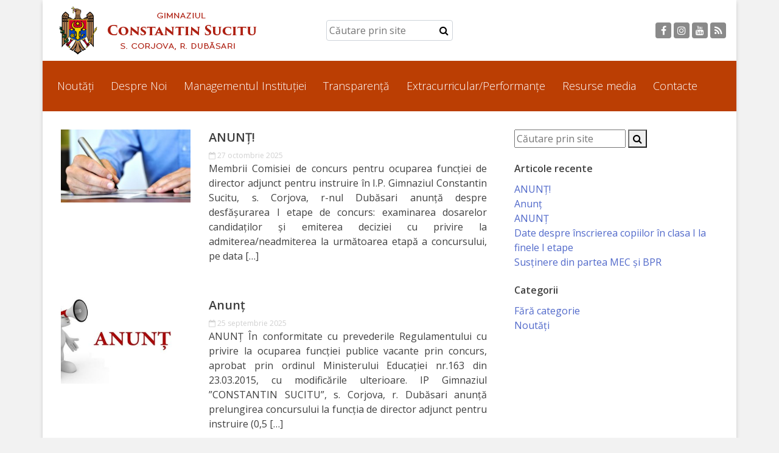

--- FILE ---
content_type: text/html; charset=UTF-8
request_url: https://gimnaziulconstantinsucitu.md/author/gimnaziulcorjova/
body_size: 50293
content:
<!doctype html>
<html lang="ro">
<head>
<meta charset="utf-8">
<meta name="viewport" content="width=device-width, initial-scale=1, shrink-to-fit=no">

<title>gimnaziulcorjova | Gimnaziul Constantin Sucitu</title>
<meta name='robots' content='max-image-preview:large' />
<link rel='dns-prefetch' href='//fonts.googleapis.com' />
<link rel='dns-prefetch' href='//cdnjs.cloudflare.com' />
<link rel="alternate" type="application/rss+xml" title="Gimnaziul Constantin Sucitu &raquo; Flux articole de gimnaziulcorjova" href="https://gimnaziulconstantinsucitu.md/author/gimnaziulcorjova/feed/" />
<script type="text/javascript">
window._wpemojiSettings = {"baseUrl":"https:\/\/s.w.org\/images\/core\/emoji\/14.0.0\/72x72\/","ext":".png","svgUrl":"https:\/\/s.w.org\/images\/core\/emoji\/14.0.0\/svg\/","svgExt":".svg","source":{"concatemoji":"https:\/\/gimnaziulconstantinsucitu.md\/wp-includes\/js\/wp-emoji-release.min.js?ver=6.2.8"}};
/*! This file is auto-generated */
!function(e,a,t){var n,r,o,i=a.createElement("canvas"),p=i.getContext&&i.getContext("2d");function s(e,t){p.clearRect(0,0,i.width,i.height),p.fillText(e,0,0);e=i.toDataURL();return p.clearRect(0,0,i.width,i.height),p.fillText(t,0,0),e===i.toDataURL()}function c(e){var t=a.createElement("script");t.src=e,t.defer=t.type="text/javascript",a.getElementsByTagName("head")[0].appendChild(t)}for(o=Array("flag","emoji"),t.supports={everything:!0,everythingExceptFlag:!0},r=0;r<o.length;r++)t.supports[o[r]]=function(e){if(p&&p.fillText)switch(p.textBaseline="top",p.font="600 32px Arial",e){case"flag":return s("\ud83c\udff3\ufe0f\u200d\u26a7\ufe0f","\ud83c\udff3\ufe0f\u200b\u26a7\ufe0f")?!1:!s("\ud83c\uddfa\ud83c\uddf3","\ud83c\uddfa\u200b\ud83c\uddf3")&&!s("\ud83c\udff4\udb40\udc67\udb40\udc62\udb40\udc65\udb40\udc6e\udb40\udc67\udb40\udc7f","\ud83c\udff4\u200b\udb40\udc67\u200b\udb40\udc62\u200b\udb40\udc65\u200b\udb40\udc6e\u200b\udb40\udc67\u200b\udb40\udc7f");case"emoji":return!s("\ud83e\udef1\ud83c\udffb\u200d\ud83e\udef2\ud83c\udfff","\ud83e\udef1\ud83c\udffb\u200b\ud83e\udef2\ud83c\udfff")}return!1}(o[r]),t.supports.everything=t.supports.everything&&t.supports[o[r]],"flag"!==o[r]&&(t.supports.everythingExceptFlag=t.supports.everythingExceptFlag&&t.supports[o[r]]);t.supports.everythingExceptFlag=t.supports.everythingExceptFlag&&!t.supports.flag,t.DOMReady=!1,t.readyCallback=function(){t.DOMReady=!0},t.supports.everything||(n=function(){t.readyCallback()},a.addEventListener?(a.addEventListener("DOMContentLoaded",n,!1),e.addEventListener("load",n,!1)):(e.attachEvent("onload",n),a.attachEvent("onreadystatechange",function(){"complete"===a.readyState&&t.readyCallback()})),(e=t.source||{}).concatemoji?c(e.concatemoji):e.wpemoji&&e.twemoji&&(c(e.twemoji),c(e.wpemoji)))}(window,document,window._wpemojiSettings);
</script>
<style type="text/css">
img.wp-smiley,
img.emoji {
	display: inline !important;
	border: none !important;
	box-shadow: none !important;
	height: 1em !important;
	width: 1em !important;
	margin: 0 0.07em !important;
	vertical-align: -0.1em !important;
	background: none !important;
	padding: 0 !important;
}
</style>
	<link rel='stylesheet' id='open-sans-css' href='https://fonts.googleapis.com/css?family=Open+Sans%3A300italic%2C400italic%2C600italic%2C300%2C400%2C600&#038;subset=latin%2Clatin-ext&#038;display=fallback&#038;ver=6.2.8' type='text/css' media='all' />
<link rel='stylesheet' id='bootstrapRebootCSS-css' href='https://gimnaziulconstantinsucitu.md/wp-content/themes/rural6-theme/css/bootstrap-reboot.min.css?ver=6.2.8' type='text/css' media='all' />
<link rel='stylesheet' id='bootstrapCSS-css' href='https://gimnaziulconstantinsucitu.md/wp-content/themes/rural6-theme/css/bootstrap.min.css?ver=6.2.8' type='text/css' media='all' />
<link rel='stylesheet' id='font-awersome-css' href='https://cdnjs.cloudflare.com/ajax/libs/font-awesome/4.7.0/css/font-awesome.min.css?ver=6.2.8' type='text/css' media='all' />
<link rel='stylesheet' id='styleCSS-css' href='https://gimnaziulconstantinsucitu.md/wp-content/themes/rural6-theme/style.css?ver=6.2.8' type='text/css' media='all' />
<link rel='stylesheet' id='smartPhotoCSS-css' href='https://gimnaziulconstantinsucitu.md/wp-content/themes/rural6-theme/css/smartphoto.min.css?ver=6.2.8' type='text/css' media='all' />
<link rel='stylesheet' id='owlcarouselCSS-css' href='https://gimnaziulconstantinsucitu.md/wp-content/themes/rural6-theme/css/owl.carousel.css?ver=6.2.8' type='text/css' media='all' />
<link rel='stylesheet' id='wp-block-library-css' href='https://gimnaziulconstantinsucitu.md/wp-includes/css/dist/block-library/style.min.css?ver=6.2.8' type='text/css' media='all' />
<link rel='stylesheet' id='classic-theme-styles-css' href='https://gimnaziulconstantinsucitu.md/wp-includes/css/classic-themes.min.css?ver=6.2.8' type='text/css' media='all' />
<style id='global-styles-inline-css' type='text/css'>
body{--wp--preset--color--black: #000000;--wp--preset--color--cyan-bluish-gray: #abb8c3;--wp--preset--color--white: #ffffff;--wp--preset--color--pale-pink: #f78da7;--wp--preset--color--vivid-red: #cf2e2e;--wp--preset--color--luminous-vivid-orange: #ff6900;--wp--preset--color--luminous-vivid-amber: #fcb900;--wp--preset--color--light-green-cyan: #7bdcb5;--wp--preset--color--vivid-green-cyan: #00d084;--wp--preset--color--pale-cyan-blue: #8ed1fc;--wp--preset--color--vivid-cyan-blue: #0693e3;--wp--preset--color--vivid-purple: #9b51e0;--wp--preset--gradient--vivid-cyan-blue-to-vivid-purple: linear-gradient(135deg,rgba(6,147,227,1) 0%,rgb(155,81,224) 100%);--wp--preset--gradient--light-green-cyan-to-vivid-green-cyan: linear-gradient(135deg,rgb(122,220,180) 0%,rgb(0,208,130) 100%);--wp--preset--gradient--luminous-vivid-amber-to-luminous-vivid-orange: linear-gradient(135deg,rgba(252,185,0,1) 0%,rgba(255,105,0,1) 100%);--wp--preset--gradient--luminous-vivid-orange-to-vivid-red: linear-gradient(135deg,rgba(255,105,0,1) 0%,rgb(207,46,46) 100%);--wp--preset--gradient--very-light-gray-to-cyan-bluish-gray: linear-gradient(135deg,rgb(238,238,238) 0%,rgb(169,184,195) 100%);--wp--preset--gradient--cool-to-warm-spectrum: linear-gradient(135deg,rgb(74,234,220) 0%,rgb(151,120,209) 20%,rgb(207,42,186) 40%,rgb(238,44,130) 60%,rgb(251,105,98) 80%,rgb(254,248,76) 100%);--wp--preset--gradient--blush-light-purple: linear-gradient(135deg,rgb(255,206,236) 0%,rgb(152,150,240) 100%);--wp--preset--gradient--blush-bordeaux: linear-gradient(135deg,rgb(254,205,165) 0%,rgb(254,45,45) 50%,rgb(107,0,62) 100%);--wp--preset--gradient--luminous-dusk: linear-gradient(135deg,rgb(255,203,112) 0%,rgb(199,81,192) 50%,rgb(65,88,208) 100%);--wp--preset--gradient--pale-ocean: linear-gradient(135deg,rgb(255,245,203) 0%,rgb(182,227,212) 50%,rgb(51,167,181) 100%);--wp--preset--gradient--electric-grass: linear-gradient(135deg,rgb(202,248,128) 0%,rgb(113,206,126) 100%);--wp--preset--gradient--midnight: linear-gradient(135deg,rgb(2,3,129) 0%,rgb(40,116,252) 100%);--wp--preset--duotone--dark-grayscale: url('#wp-duotone-dark-grayscale');--wp--preset--duotone--grayscale: url('#wp-duotone-grayscale');--wp--preset--duotone--purple-yellow: url('#wp-duotone-purple-yellow');--wp--preset--duotone--blue-red: url('#wp-duotone-blue-red');--wp--preset--duotone--midnight: url('#wp-duotone-midnight');--wp--preset--duotone--magenta-yellow: url('#wp-duotone-magenta-yellow');--wp--preset--duotone--purple-green: url('#wp-duotone-purple-green');--wp--preset--duotone--blue-orange: url('#wp-duotone-blue-orange');--wp--preset--font-size--small: 13px;--wp--preset--font-size--medium: 20px;--wp--preset--font-size--large: 36px;--wp--preset--font-size--x-large: 42px;--wp--preset--spacing--20: 0.44rem;--wp--preset--spacing--30: 0.67rem;--wp--preset--spacing--40: 1rem;--wp--preset--spacing--50: 1.5rem;--wp--preset--spacing--60: 2.25rem;--wp--preset--spacing--70: 3.38rem;--wp--preset--spacing--80: 5.06rem;--wp--preset--shadow--natural: 6px 6px 9px rgba(0, 0, 0, 0.2);--wp--preset--shadow--deep: 12px 12px 50px rgba(0, 0, 0, 0.4);--wp--preset--shadow--sharp: 6px 6px 0px rgba(0, 0, 0, 0.2);--wp--preset--shadow--outlined: 6px 6px 0px -3px rgba(255, 255, 255, 1), 6px 6px rgba(0, 0, 0, 1);--wp--preset--shadow--crisp: 6px 6px 0px rgba(0, 0, 0, 1);}:where(.is-layout-flex){gap: 0.5em;}body .is-layout-flow > .alignleft{float: left;margin-inline-start: 0;margin-inline-end: 2em;}body .is-layout-flow > .alignright{float: right;margin-inline-start: 2em;margin-inline-end: 0;}body .is-layout-flow > .aligncenter{margin-left: auto !important;margin-right: auto !important;}body .is-layout-constrained > .alignleft{float: left;margin-inline-start: 0;margin-inline-end: 2em;}body .is-layout-constrained > .alignright{float: right;margin-inline-start: 2em;margin-inline-end: 0;}body .is-layout-constrained > .aligncenter{margin-left: auto !important;margin-right: auto !important;}body .is-layout-constrained > :where(:not(.alignleft):not(.alignright):not(.alignfull)){max-width: var(--wp--style--global--content-size);margin-left: auto !important;margin-right: auto !important;}body .is-layout-constrained > .alignwide{max-width: var(--wp--style--global--wide-size);}body .is-layout-flex{display: flex;}body .is-layout-flex{flex-wrap: wrap;align-items: center;}body .is-layout-flex > *{margin: 0;}:where(.wp-block-columns.is-layout-flex){gap: 2em;}.has-black-color{color: var(--wp--preset--color--black) !important;}.has-cyan-bluish-gray-color{color: var(--wp--preset--color--cyan-bluish-gray) !important;}.has-white-color{color: var(--wp--preset--color--white) !important;}.has-pale-pink-color{color: var(--wp--preset--color--pale-pink) !important;}.has-vivid-red-color{color: var(--wp--preset--color--vivid-red) !important;}.has-luminous-vivid-orange-color{color: var(--wp--preset--color--luminous-vivid-orange) !important;}.has-luminous-vivid-amber-color{color: var(--wp--preset--color--luminous-vivid-amber) !important;}.has-light-green-cyan-color{color: var(--wp--preset--color--light-green-cyan) !important;}.has-vivid-green-cyan-color{color: var(--wp--preset--color--vivid-green-cyan) !important;}.has-pale-cyan-blue-color{color: var(--wp--preset--color--pale-cyan-blue) !important;}.has-vivid-cyan-blue-color{color: var(--wp--preset--color--vivid-cyan-blue) !important;}.has-vivid-purple-color{color: var(--wp--preset--color--vivid-purple) !important;}.has-black-background-color{background-color: var(--wp--preset--color--black) !important;}.has-cyan-bluish-gray-background-color{background-color: var(--wp--preset--color--cyan-bluish-gray) !important;}.has-white-background-color{background-color: var(--wp--preset--color--white) !important;}.has-pale-pink-background-color{background-color: var(--wp--preset--color--pale-pink) !important;}.has-vivid-red-background-color{background-color: var(--wp--preset--color--vivid-red) !important;}.has-luminous-vivid-orange-background-color{background-color: var(--wp--preset--color--luminous-vivid-orange) !important;}.has-luminous-vivid-amber-background-color{background-color: var(--wp--preset--color--luminous-vivid-amber) !important;}.has-light-green-cyan-background-color{background-color: var(--wp--preset--color--light-green-cyan) !important;}.has-vivid-green-cyan-background-color{background-color: var(--wp--preset--color--vivid-green-cyan) !important;}.has-pale-cyan-blue-background-color{background-color: var(--wp--preset--color--pale-cyan-blue) !important;}.has-vivid-cyan-blue-background-color{background-color: var(--wp--preset--color--vivid-cyan-blue) !important;}.has-vivid-purple-background-color{background-color: var(--wp--preset--color--vivid-purple) !important;}.has-black-border-color{border-color: var(--wp--preset--color--black) !important;}.has-cyan-bluish-gray-border-color{border-color: var(--wp--preset--color--cyan-bluish-gray) !important;}.has-white-border-color{border-color: var(--wp--preset--color--white) !important;}.has-pale-pink-border-color{border-color: var(--wp--preset--color--pale-pink) !important;}.has-vivid-red-border-color{border-color: var(--wp--preset--color--vivid-red) !important;}.has-luminous-vivid-orange-border-color{border-color: var(--wp--preset--color--luminous-vivid-orange) !important;}.has-luminous-vivid-amber-border-color{border-color: var(--wp--preset--color--luminous-vivid-amber) !important;}.has-light-green-cyan-border-color{border-color: var(--wp--preset--color--light-green-cyan) !important;}.has-vivid-green-cyan-border-color{border-color: var(--wp--preset--color--vivid-green-cyan) !important;}.has-pale-cyan-blue-border-color{border-color: var(--wp--preset--color--pale-cyan-blue) !important;}.has-vivid-cyan-blue-border-color{border-color: var(--wp--preset--color--vivid-cyan-blue) !important;}.has-vivid-purple-border-color{border-color: var(--wp--preset--color--vivid-purple) !important;}.has-vivid-cyan-blue-to-vivid-purple-gradient-background{background: var(--wp--preset--gradient--vivid-cyan-blue-to-vivid-purple) !important;}.has-light-green-cyan-to-vivid-green-cyan-gradient-background{background: var(--wp--preset--gradient--light-green-cyan-to-vivid-green-cyan) !important;}.has-luminous-vivid-amber-to-luminous-vivid-orange-gradient-background{background: var(--wp--preset--gradient--luminous-vivid-amber-to-luminous-vivid-orange) !important;}.has-luminous-vivid-orange-to-vivid-red-gradient-background{background: var(--wp--preset--gradient--luminous-vivid-orange-to-vivid-red) !important;}.has-very-light-gray-to-cyan-bluish-gray-gradient-background{background: var(--wp--preset--gradient--very-light-gray-to-cyan-bluish-gray) !important;}.has-cool-to-warm-spectrum-gradient-background{background: var(--wp--preset--gradient--cool-to-warm-spectrum) !important;}.has-blush-light-purple-gradient-background{background: var(--wp--preset--gradient--blush-light-purple) !important;}.has-blush-bordeaux-gradient-background{background: var(--wp--preset--gradient--blush-bordeaux) !important;}.has-luminous-dusk-gradient-background{background: var(--wp--preset--gradient--luminous-dusk) !important;}.has-pale-ocean-gradient-background{background: var(--wp--preset--gradient--pale-ocean) !important;}.has-electric-grass-gradient-background{background: var(--wp--preset--gradient--electric-grass) !important;}.has-midnight-gradient-background{background: var(--wp--preset--gradient--midnight) !important;}.has-small-font-size{font-size: var(--wp--preset--font-size--small) !important;}.has-medium-font-size{font-size: var(--wp--preset--font-size--medium) !important;}.has-large-font-size{font-size: var(--wp--preset--font-size--large) !important;}.has-x-large-font-size{font-size: var(--wp--preset--font-size--x-large) !important;}
.wp-block-navigation a:where(:not(.wp-element-button)){color: inherit;}
:where(.wp-block-columns.is-layout-flex){gap: 2em;}
.wp-block-pullquote{font-size: 1.5em;line-height: 1.6;}
</style>
<script type='text/javascript' src='https://gimnaziulconstantinsucitu.md/wp-includes/js/jquery/jquery.min.js?ver=3.6.4' id='jquery-core-js'></script>
<script type='text/javascript' src='https://gimnaziulconstantinsucitu.md/wp-includes/js/jquery/jquery-migrate.min.js?ver=3.4.0' id='jquery-migrate-js'></script>
<script type='text/javascript' src='https://gimnaziulconstantinsucitu.md/wp-content/themes/rural6-theme/js/bootstrap.bundle.min.js?ver=2.1' id='bootstrap-js'></script>
<script type='text/javascript' src='https://gimnaziulconstantinsucitu.md/wp-content/themes/rural6-theme/js/bootstrap.elements.settings.js?ver=2.1' id='bootstrap-elements-js'></script>
<script type='text/javascript' src='https://gimnaziulconstantinsucitu.md/wp-content/themes/rural6-theme/js/owl.carousel.min.js?ver=2.1' id='owlcarousel-js'></script>
<script type='text/javascript' src='https://gimnaziulconstantinsucitu.md/wp-content/themes/rural6-theme/js/owl.carousel.settings.js?ver=2.1' id='owlcarouselsettings-js'></script>
<script type='text/javascript' src='https://gimnaziulconstantinsucitu.md/wp-content/themes/rural6-theme/js/owl.carousel2.thumbs.js?ver=2.1' id='owl-carousel-thumbs-js'></script>
<script type='text/javascript' src='https://gimnaziulconstantinsucitu.md/wp-content/themes/rural6-theme/js/jquery-smartphoto.min.js?ver=2.1' id='smartPhoto-js'></script>
<script type='text/javascript' src='https://gimnaziulconstantinsucitu.md/wp-content/themes/rural6-theme/js/smartphoto.settings.js?ver=2.1' id='smartPhotosettings-js'></script>
<link rel="https://api.w.org/" href="https://gimnaziulconstantinsucitu.md/wp-json/" /><link rel="alternate" type="application/json" href="https://gimnaziulconstantinsucitu.md/wp-json/wp/v2/users/3" /><link rel="EditURI" type="application/rsd+xml" title="RSD" href="https://gimnaziulconstantinsucitu.md/xmlrpc.php?rsd" />
<link rel="wlwmanifest" type="application/wlwmanifest+xml" href="https://gimnaziulconstantinsucitu.md/wp-includes/wlwmanifest.xml" />

<meta property="og:type" content="website" /><meta property="og:title" content="Gimnaziul Constantin Sucitu | Gimnaziul Constantin Sucitu" /><meta property="og:description" content="Pagina web oficială a Gimnaziului Constantin Sucitu" /><meta property="og:site_name" content="Gimnaziul Constantin Sucitu" /><meta property="og:image" content="https://gimnaziulconstantinsucitu.md/wp-content/uploads/2021/10/prof-3-1.jpg" /><style type="text/css">footer, .menu-container, ul.top-menu .sub-menu a:hover, .homesection.homeblog .blog-page-link a:hover, .homesection.contact .contactform .sendmessage, .homesection.slider .owl-slider .owl-dots .owl-dot.active span, .homesection.slider .owl-slider .owl-dots.clickable .owl-dot:hover span, .page-item.active .page-link, .homesection.slider .owl-slider-carousel .owl-dots .owl-dots.active span, .homesection.slider .owl-slider-carousel .owl-dots.clickable .owl-dot:hover span{background-color:#bb3e03;}ul.top-menu .sub-menu a{color:#bb3e03;}.homesection.homeblog .blog-page-link a, .homesection.contact .contactform .sendmessage{border: 3px solid #bb3e03;}.page-item.active .page-link{border-color: #bb3e03;}</style><link rel="icon" href="https://gimnaziulconstantinsucitu.md/wp-content/uploads/2021/10/cropped-18199266_114250909142561_3363155525246126288_n-300x300-3-32x32.jpg" sizes="32x32" />
<link rel="icon" href="https://gimnaziulconstantinsucitu.md/wp-content/uploads/2021/10/cropped-18199266_114250909142561_3363155525246126288_n-300x300-3-192x192.jpg" sizes="192x192" />
<link rel="apple-touch-icon" href="https://gimnaziulconstantinsucitu.md/wp-content/uploads/2021/10/cropped-18199266_114250909142561_3363155525246126288_n-300x300-3-180x180.jpg" />
<meta name="msapplication-TileImage" content="https://gimnaziulconstantinsucitu.md/wp-content/uploads/2021/10/cropped-18199266_114250909142561_3363155525246126288_n-300x300-3-270x270.jpg" />
</head>
<body>
<div id="smartSidenav" class="sidenav">
    <a href="javascript:void(0)" class="closebtn" onclick="closeNav()">&times;</a>
    <ul id="menu-menu-de-sus" class=""><li id="menu-item-27" class="menu-item menu-item-type-taxonomy menu-item-object-category menu-item-27"><a href="https://gimnaziulconstantinsucitu.md/category/noutati/">Noutăți</a></li>
<li id="menu-item-17" class="menu-item menu-item-type-custom menu-item-object-custom menu-item-has-children menu-item-17"><a href="#">Despre Noi</a>
<ul class="sub-menu">
	<li id="menu-item-78" class="menu-item menu-item-type-post_type menu-item-object-page menu-item-78"><a href="https://gimnaziulconstantinsucitu.md/istoria-institutiei/">Istoria instituției</a></li>
	<li id="menu-item-79" class="menu-item menu-item-type-post_type menu-item-object-page menu-item-79"><a href="https://gimnaziulconstantinsucitu.md/date-statistice/">Date statistice</a></li>
	<li id="menu-item-80" class="menu-item menu-item-type-post_type menu-item-object-page menu-item-80"><a href="https://gimnaziulconstantinsucitu.md/misiune-viziune/">Misiune-Viziune</a></li>
	<li id="menu-item-81" class="menu-item menu-item-type-post_type menu-item-object-page menu-item-81"><a href="https://gimnaziulconstantinsucitu.md/statutul-institutiei/">Statutul instituției</a></li>
</ul>
</li>
<li id="menu-item-18" class="menu-item menu-item-type-custom menu-item-object-custom menu-item-has-children menu-item-18"><a href="#">Managementul Instituției</a>
<ul class="sub-menu">
	<li id="menu-item-58" class="menu-item menu-item-type-post_type menu-item-object-page menu-item-58"><a href="https://gimnaziulconstantinsucitu.md/cv-ul-directorului/">CV-ul Directorului</a></li>
	<li id="menu-item-59" class="menu-item menu-item-type-post_type menu-item-object-page menu-item-59"><a href="https://gimnaziulconstantinsucitu.md/plan-managerial/">Profesori</a></li>
	<li id="menu-item-63" class="menu-item menu-item-type-post_type menu-item-object-page menu-item-63"><a href="https://gimnaziulconstantinsucitu.md/organigrama/">Organigrama</a></li>
	<li id="menu-item-60" class="menu-item menu-item-type-post_type menu-item-object-page menu-item-60"><a href="https://gimnaziulconstantinsucitu.md/rapoarte/">Rapoarte</a></li>
	<li id="menu-item-61" class="menu-item menu-item-type-post_type menu-item-object-page menu-item-61"><a href="https://gimnaziulconstantinsucitu.md/regulament/">Regulament</a></li>
	<li id="menu-item-62" class="menu-item menu-item-type-post_type menu-item-object-page menu-item-62"><a href="https://gimnaziulconstantinsucitu.md/reteaua-de-clase/">Rețeaua de clase</a></li>
</ul>
</li>
<li id="menu-item-20" class="menu-item menu-item-type-custom menu-item-object-custom menu-item-has-children menu-item-20"><a href="#">Transparență</a>
<ul class="sub-menu">
	<li id="menu-item-45" class="menu-item menu-item-type-post_type menu-item-object-page menu-item-45"><a href="https://gimnaziulconstantinsucitu.md/bugetul-institutiei/">Bugetul instituției</a></li>
	<li id="menu-item-44" class="menu-item menu-item-type-post_type menu-item-object-page menu-item-44"><a href="https://gimnaziulconstantinsucitu.md/achizitii-publice/">Planul-anual-de-achizitii-2023</a></li>
</ul>
</li>
<li id="menu-item-19" class="menu-item menu-item-type-custom menu-item-object-custom menu-item-has-children menu-item-19"><a href="#">Extracurricular/Performanțe</a>
<ul class="sub-menu">
	<li id="menu-item-39" class="menu-item menu-item-type-post_type menu-item-object-page menu-item-39"><a href="https://gimnaziulconstantinsucitu.md/senatul-elevilor/">Senatul Elevilor</a></li>
	<li id="menu-item-36" class="menu-item menu-item-type-post_type menu-item-object-page menu-item-36"><a href="https://gimnaziulconstantinsucitu.md/cercuri/">Cercuri</a></li>
	<li id="menu-item-37" class="menu-item menu-item-type-post_type menu-item-object-page menu-item-37"><a href="https://gimnaziulconstantinsucitu.md/rezultate-olimpiada/">Rezultate olimpiadă</a></li>
	<li id="menu-item-38" class="menu-item menu-item-type-post_type menu-item-object-page menu-item-38"><a href="https://gimnaziulconstantinsucitu.md/performante/">Performanțe</a></li>
</ul>
</li>
<li id="menu-item-21" class="menu-item menu-item-type-custom menu-item-object-custom menu-item-has-children menu-item-21"><a href="#">Resurse media</a>
<ul class="sub-menu">
	<li id="menu-item-25" class="menu-item menu-item-type-taxonomy menu-item-object-category menu-item-25"><a href="https://gimnaziulconstantinsucitu.md/category/galerie-foto/">Galerie Foto</a></li>
	<li id="menu-item-26" class="menu-item menu-item-type-taxonomy menu-item-object-category menu-item-26"><a href="https://gimnaziulconstantinsucitu.md/category/galerie-video/">Galerie Video</a></li>
</ul>
</li>
<li id="menu-item-24" class="menu-item menu-item-type-post_type menu-item-object-page menu-item-24"><a href="https://gimnaziulconstantinsucitu.md/contacte/">Contacte</a></li>
</ul></div>
<script type="text/javascript">
function openNav() {
    document.getElementById("smartSidenav").style.width = "250px";
}
function closeNav() {
    document.getElementById("smartSidenav").style.width = "0";
}
</script>
<div class="container" id="container">
<header class="header-lsi">
    <div class="row">
        <div class="col-12 col-lg-4 d-flex align-items-center justify-content-center justify-content-lg-start logo">
            <a href="https://gimnaziulconstantinsucitu.md"><img src="https://gimnaziulconstantinsucitu.md/wp-content/uploads/2021/10/Constantin-Sucitu.png" alt="" class="img-fluid"></a>
        </div>
        <div class="col-12 col-lg-4 d-flex align-items-center justify-content-center search">
            <form role="search" method="get" id="searchform" action="https://gimnaziulconstantinsucitu.md/">
    <div class="clearfix">
        <input type="text" value="" name="s" id="s" class="" placeholder="Căutare prin site" />
                <button type="submit" id="searchsubmit" class="" value="Search"><i class="fa fa-search" aria-hidden="true"></i></button>
    </div>
</form>        </div>
        <div class="col-12 col-lg-4 d-flex align-items-center justify-content-center justify-content-lg-end social-networks">
            <ul class="social-networks"><li><a href="#" target="_blank"><i class="fa fa-facebook" aria-hidden="true"></i></a></li><li><a href="#" target="_blank"><i class="fa fa-instagram" aria-hidden="true"></i></a></li><li><a href="#" target="_blank"><i class="fa fa-youtube" aria-hidden="true"></i></a></li><li><a href="https://gimnaziulconstantinsucitu.md/feed/" target="_blank"><i class="fa fa-rss" aria-hidden="true"></i></a></li></ul>        </div>
    </div>
</header><div class="row">
    <div class="menu-container">
        <div class="menu-content">
            <ul id="menu-menu-de-sus-1" class="top-menu d-none d-lg-block"><li class="menu-item menu-item-type-taxonomy menu-item-object-category menu-item-27"><a href="https://gimnaziulconstantinsucitu.md/category/noutati/">Noutăți</a></li>
<li class="menu-item menu-item-type-custom menu-item-object-custom menu-item-has-children menu-item-17"><a href="#">Despre Noi</a>
<ul class="sub-menu">
	<li class="menu-item menu-item-type-post_type menu-item-object-page menu-item-78"><a href="https://gimnaziulconstantinsucitu.md/istoria-institutiei/">Istoria instituției</a></li>
	<li class="menu-item menu-item-type-post_type menu-item-object-page menu-item-79"><a href="https://gimnaziulconstantinsucitu.md/date-statistice/">Date statistice</a></li>
	<li class="menu-item menu-item-type-post_type menu-item-object-page menu-item-80"><a href="https://gimnaziulconstantinsucitu.md/misiune-viziune/">Misiune-Viziune</a></li>
	<li class="menu-item menu-item-type-post_type menu-item-object-page menu-item-81"><a href="https://gimnaziulconstantinsucitu.md/statutul-institutiei/">Statutul instituției</a></li>
</ul>
</li>
<li class="menu-item menu-item-type-custom menu-item-object-custom menu-item-has-children menu-item-18"><a href="#">Managementul Instituției</a>
<ul class="sub-menu">
	<li class="menu-item menu-item-type-post_type menu-item-object-page menu-item-58"><a href="https://gimnaziulconstantinsucitu.md/cv-ul-directorului/">CV-ul Directorului</a></li>
	<li class="menu-item menu-item-type-post_type menu-item-object-page menu-item-59"><a href="https://gimnaziulconstantinsucitu.md/plan-managerial/">Profesori</a></li>
	<li class="menu-item menu-item-type-post_type menu-item-object-page menu-item-63"><a href="https://gimnaziulconstantinsucitu.md/organigrama/">Organigrama</a></li>
	<li class="menu-item menu-item-type-post_type menu-item-object-page menu-item-60"><a href="https://gimnaziulconstantinsucitu.md/rapoarte/">Rapoarte</a></li>
	<li class="menu-item menu-item-type-post_type menu-item-object-page menu-item-61"><a href="https://gimnaziulconstantinsucitu.md/regulament/">Regulament</a></li>
	<li class="menu-item menu-item-type-post_type menu-item-object-page menu-item-62"><a href="https://gimnaziulconstantinsucitu.md/reteaua-de-clase/">Rețeaua de clase</a></li>
</ul>
</li>
<li class="menu-item menu-item-type-custom menu-item-object-custom menu-item-has-children menu-item-20"><a href="#">Transparență</a>
<ul class="sub-menu">
	<li class="menu-item menu-item-type-post_type menu-item-object-page menu-item-45"><a href="https://gimnaziulconstantinsucitu.md/bugetul-institutiei/">Bugetul instituției</a></li>
	<li class="menu-item menu-item-type-post_type menu-item-object-page menu-item-44"><a href="https://gimnaziulconstantinsucitu.md/achizitii-publice/">Planul-anual-de-achizitii-2023</a></li>
</ul>
</li>
<li class="menu-item menu-item-type-custom menu-item-object-custom menu-item-has-children menu-item-19"><a href="#">Extracurricular/Performanțe</a>
<ul class="sub-menu">
	<li class="menu-item menu-item-type-post_type menu-item-object-page menu-item-39"><a href="https://gimnaziulconstantinsucitu.md/senatul-elevilor/">Senatul Elevilor</a></li>
	<li class="menu-item menu-item-type-post_type menu-item-object-page menu-item-36"><a href="https://gimnaziulconstantinsucitu.md/cercuri/">Cercuri</a></li>
	<li class="menu-item menu-item-type-post_type menu-item-object-page menu-item-37"><a href="https://gimnaziulconstantinsucitu.md/rezultate-olimpiada/">Rezultate olimpiadă</a></li>
	<li class="menu-item menu-item-type-post_type menu-item-object-page menu-item-38"><a href="https://gimnaziulconstantinsucitu.md/performante/">Performanțe</a></li>
</ul>
</li>
<li class="menu-item menu-item-type-custom menu-item-object-custom menu-item-has-children menu-item-21"><a href="#">Resurse media</a>
<ul class="sub-menu">
	<li class="menu-item menu-item-type-taxonomy menu-item-object-category menu-item-25"><a href="https://gimnaziulconstantinsucitu.md/category/galerie-foto/">Galerie Foto</a></li>
	<li class="menu-item menu-item-type-taxonomy menu-item-object-category menu-item-26"><a href="https://gimnaziulconstantinsucitu.md/category/galerie-video/">Galerie Video</a></li>
</ul>
</li>
<li class="menu-item menu-item-type-post_type menu-item-object-page menu-item-24"><a href="https://gimnaziulconstantinsucitu.md/contacte/">Contacte</a></li>
</ul>        </div>
        <div class="mobile-menu-container d-lg-none">
            <div class="mobile-menu" onclick="openNav()"><i class="fa fa-bars" aria-hidden="true"></i> <span>Meniu</span></div>
        </div>
            </div>
</div>
<div id="content" class="archive">

    <div class="row">
        <div class="col-12 col-sm-8">
                                 
                        <article itemscope itemtype="http://schema.org/Article" class="row item post-833 post type-post status-publish format-standard has-post-thumbnail hentry category-noutati">
                            <div class="col-12 col-md-4">
                                <div class="post-thumb">
                                    <a href="https://gimnaziulconstantinsucitu.md/anunt-5/"><img width="295" height="166" src="https://gimnaziulconstantinsucitu.md/wp-content/uploads/2025/09/Concurs-295x166-1.jpg" class="img-fluid wp-post-image" alt="" decoding="async" /></a>
                                </div>                            </div>
                            <div class="col-12 col-md-8">
                                <div class="post-title">
                                    <h2><a href="https://gimnaziulconstantinsucitu.md/anunt-5/">ANUNȚ!</a></h2>
                                </div>
                                <div class="date"><i class="fa fa-calendar-o" aria-hidden="true"></i> 27 octombrie 2025</div>
                                <div class="post-excerpt text-justify"><p>Membrii Comisiei de concurs pentru ocuparea funcției de director adjunct pentru instruire în I.P. Gimnaziul Constantin Sucitu, s. Corjova, r-nul Dubăsari anunță despre desfășurarea I etape de concurs: examinarea dosarelor candidaților și emiterea deciziei cu privire la admiterea/neadmiterea la următoarea etapă a concursului, pe data [&hellip;]</p>
</div>
                            </div>
                        </article>
                     
                        <article itemscope itemtype="http://schema.org/Article" class="row item post-815 post type-post status-publish format-standard has-post-thumbnail hentry category-noutati">
                            <div class="col-12 col-md-4">
                                <div class="post-thumb">
                                    <a href="https://gimnaziulconstantinsucitu.md/anunt-4/"><img width="375" height="250" src="https://gimnaziulconstantinsucitu.md/wp-content/uploads/2025/09/anunt1-375x250.jpg" class="img-fluid wp-post-image" alt="" decoding="async" loading="lazy" /></a>
                                </div>                            </div>
                            <div class="col-12 col-md-8">
                                <div class="post-title">
                                    <h2><a href="https://gimnaziulconstantinsucitu.md/anunt-4/">Anunț</a></h2>
                                </div>
                                <div class="date"><i class="fa fa-calendar-o" aria-hidden="true"></i> 25 septembrie 2025</div>
                                <div class="post-excerpt text-justify"><p>ANUNȚ În conformitate cu prevederile Regulamentului cu privire la ocuparea funcției publice vacante prin concurs, aprobat prin ordinul Ministerului Educației nr.163 din 23.03.2015, cu modificările ulterioare. IP Gimnaziul ”CONSTANTIN SUCITU”, s. Corjova, r. Dubăsari anunță prelungirea concursului la funcția de director adjunct pentru instruire (0,5 [&hellip;]</p>
</div>
                            </div>
                        </article>
                     
                        <article itemscope itemtype="http://schema.org/Article" class="row item post-807 post type-post status-publish format-standard hentry category-noutati">
                            <div class="col-12 col-md-4">
                                                            </div>
                            <div class="col-12 col-md-8">
                                <div class="post-title">
                                    <h2><a href="https://gimnaziulconstantinsucitu.md/anunt-3/">ANUNȚ</a></h2>
                                </div>
                                <div class="date"><i class="fa fa-calendar-o" aria-hidden="true"></i> 26 august 2025</div>
                                <div class="post-excerpt text-justify"><p>În baza ordinului nr. 31 din 22 august 2025 și în conformitate cu prevederile Regulamentului cu privire la ocuparea funcției publice vacante prin concurs, aprobat prin ordinul Ministerului Educației nr.163 din 23.03.2015, cu modificările ulterioare. IP Gimnaziul ”CONSTANTIN SUCITU”, s. Corjova, r. Dubăsari anunță concurs [&hellip;]</p>
</div>
                            </div>
                        </article>
                     
                        <article itemscope itemtype="http://schema.org/Article" class="row item post-796 post type-post status-publish format-standard has-post-thumbnail hentry category-noutati">
                            <div class="col-12 col-md-4">
                                <div class="post-thumb">
                                    <a href="https://gimnaziulconstantinsucitu.md/date-despre-inscrierea-copiilor-in-clasa-i-la-finele-i-etape/"><img width="375" height="250" src="https://gimnaziulconstantinsucitu.md/wp-content/uploads/2025/05/Inscriere-cl.I_prima-etapa-375x250.jpg" class="img-fluid wp-post-image" alt="" decoding="async" loading="lazy" /></a>
                                </div>                            </div>
                            <div class="col-12 col-md-8">
                                <div class="post-title">
                                    <h2><a href="https://gimnaziulconstantinsucitu.md/date-despre-inscrierea-copiilor-in-clasa-i-la-finele-i-etape/">Date despre înscrierea copiilor în clasa I la finele I etape</a></h2>
                                </div>
                                <div class="date"><i class="fa fa-calendar-o" aria-hidden="true"></i> 16 mai 2025</div>
                                <div class="post-excerpt text-justify"></div>
                            </div>
                        </article>
                     
                        <article itemscope itemtype="http://schema.org/Article" class="row item post-784 post type-post status-publish format-standard has-post-thumbnail hentry category-noutati">
                            <div class="col-12 col-md-4">
                                <div class="post-thumb">
                                    <a href="https://gimnaziulconstantinsucitu.md/sustinere-din-partea-mec-si-bpr/"><img width="375" height="250" src="https://gimnaziulconstantinsucitu.md/wp-content/uploads/2025/02/climat1-375x250.jpg" class="img-fluid wp-post-image" alt="" decoding="async" loading="lazy" /></a>
                                </div>                            </div>
                            <div class="col-12 col-md-8">
                                <div class="post-title">
                                    <h2><a href="https://gimnaziulconstantinsucitu.md/sustinere-din-partea-mec-si-bpr/">Susținere din partea MEC și BPR</a></h2>
                                </div>
                                <div class="date"><i class="fa fa-calendar-o" aria-hidden="true"></i> 11 februarie 2025</div>
                                <div class="post-excerpt text-justify"><p>În perioada crizei energetice IP Gimnaziul ”CONSTANTIN SUCITU”, s. Corjova, r. Dubăsari a fost într-o dificultate, cauzată de deficitul de resurse energetice. Colectivul angajaților  gimnaziului împreună cu elevii și părinții aduc sincere mulțumiri Ministerului Educației și Cercetării, Biroului Politici de Reintegrare, care în contextul situației [&hellip;]</p>
</div>
                            </div>
                        </article>
                     
                        <article itemscope itemtype="http://schema.org/Article" class="row item post-765 post type-post status-publish format-standard has-post-thumbnail hentry category-fara-categorie">
                            <div class="col-12 col-md-4">
                                <div class="post-thumb">
                                    <a href="https://gimnaziulconstantinsucitu.md/date-despre-inscrierea-copiilor-in-clasa-i-prima-etapa/"><img width="375" height="250" src="https://gimnaziulconstantinsucitu.md/wp-content/uploads/2024/04/AVIZ-clasa-I-a-375x250.jpg" class="img-fluid wp-post-image" alt="" decoding="async" loading="lazy" /></a>
                                </div>                            </div>
                            <div class="col-12 col-md-8">
                                <div class="post-title">
                                    <h2><a href="https://gimnaziulconstantinsucitu.md/date-despre-inscrierea-copiilor-in-clasa-i-prima-etapa/">Date despre înscrierea copiilor în clasa I, prima etapă</a></h2>
                                </div>
                                <div class="date"><i class="fa fa-calendar-o" aria-hidden="true"></i> 3 iunie 2024</div>
                                <div class="post-excerpt text-justify"><p>date clasa I-a, prima etapă</p>
</div>
                            </div>
                        </article>
                     
                        <article itemscope itemtype="http://schema.org/Article" class="row item post-760 post type-post status-publish format-standard has-post-thumbnail hentry category-fara-categorie">
                            <div class="col-12 col-md-4">
                                <div class="post-thumb">
                                    <a href="https://gimnaziulconstantinsucitu.md/inscrierea-copiilor-in-clasa-i-anul-de-studii-2023-2024/"><img width="375" height="250" src="https://gimnaziulconstantinsucitu.md/wp-content/uploads/2024/04/AVIZ-clasa-I-a-375x250.jpg" class="img-fluid wp-post-image" alt="" decoding="async" loading="lazy" /></a>
                                </div>                            </div>
                            <div class="col-12 col-md-8">
                                <div class="post-title">
                                    <h2><a href="https://gimnaziulconstantinsucitu.md/inscrierea-copiilor-in-clasa-i-anul-de-studii-2023-2024/">Înscrierea copiilor în clasa I, anul de studii 2023-2024</a></h2>
                                </div>
                                <div class="date"><i class="fa fa-calendar-o" aria-hidden="true"></i> 5 aprilie 2024</div>
                                <div class="post-excerpt text-justify"><p>Gimnaziul Constantin Sucitu Corjova își deschide porțile pentru viitorii elevi! ,,Școala care formează și deschide perspective!”</p>
</div>
                            </div>
                        </article>
                     
                        <article itemscope itemtype="http://schema.org/Article" class="row item post-746 post type-post status-publish format-standard has-post-thumbnail hentry category-noutati">
                            <div class="col-12 col-md-4">
                                <div class="post-thumb">
                                    <a href="https://gimnaziulconstantinsucitu.md/part-2023/"><img width="375" height="250" src="https://gimnaziulconstantinsucitu.md/wp-content/uploads/2023/11/Foisor2-375x250.jpg" class="img-fluid wp-post-image" alt="" decoding="async" loading="lazy" /></a>
                                </div>                            </div>
                            <div class="col-12 col-md-8">
                                <div class="post-title">
                                    <h2><a href="https://gimnaziulconstantinsucitu.md/part-2023/">PARȚ-2023</a></h2>
                                </div>
                                <div class="date"><i class="fa fa-calendar-o" aria-hidden="true"></i> 29 noiembrie 2023</div>
                                <div class="post-excerpt text-justify"><p>În IP Gimnaziul ”CONSTANTIN SUCITU”, s. Corjova, r. Dubăsari au fost finisate lucrările de instalare a foișorului pentru odihna și înviorarea elevilor, inclusiv sustragerea lor de la diverse rețele de socializare. Foișorul a fost confecționat și instalat grație sumei în valoare de 100 mii lei, [&hellip;]</p>
</div>
                            </div>
                        </article>
                     
                        <article itemscope itemtype="http://schema.org/Article" class="row item post-739 post type-post status-publish format-standard has-post-thumbnail hentry category-noutati">
                            <div class="col-12 col-md-4">
                                <div class="post-thumb">
                                    <a href="https://gimnaziulconstantinsucitu.md/planul-anual-de-achizitii-2023/"><img width="375" height="250" src="https://gimnaziulconstantinsucitu.md/wp-content/uploads/2023/11/adsDA-375x250.jpg" class="img-fluid wp-post-image" alt="" decoding="async" loading="lazy" /></a>
                                </div>                            </div>
                            <div class="col-12 col-md-8">
                                <div class="post-title">
                                    <h2><a href="https://gimnaziulconstantinsucitu.md/planul-anual-de-achizitii-2023/">Planul anual de achiziții-2023</a></h2>
                                </div>
                                <div class="date"><i class="fa fa-calendar-o" aria-hidden="true"></i> 22 noiembrie 2023</div>
                                <div class="post-excerpt text-justify"><p>Planul anual de achiziții-2023</p>
</div>
                            </div>
                        </article>
                     
                        <article itemscope itemtype="http://schema.org/Article" class="row item post-724 post type-post status-publish format-standard has-post-thumbnail hentry category-fara-categorie">
                            <div class="col-12 col-md-4">
                                <div class="post-thumb">
                                    <a href="https://gimnaziulconstantinsucitu.md/intr-un-corp-sanatos-minte-sanatoasa/"><img width="375" height="250" src="https://gimnaziulconstantinsucitu.md/wp-content/uploads/2023/10/s9-375x250.jpg" class="img-fluid wp-post-image" alt="" decoding="async" loading="lazy" /></a>
                                </div>                            </div>
                            <div class="col-12 col-md-8">
                                <div class="post-title">
                                    <h2><a href="https://gimnaziulconstantinsucitu.md/intr-un-corp-sanatos-minte-sanatoasa/">Într-un corp sănătos , minte sănătoasă</a></h2>
                                </div>
                                <div class="date"><i class="fa fa-calendar-o" aria-hidden="true"></i> 3 octombrie 2023</div>
                                <div class="post-excerpt text-justify"><p>Săptămâna sportivă cu genericul “Într-un corp sănătos , minte sănătoasă”, a luat sfârșit și în ciclul primar, în care au fost organizate diverse activități sportive pline de emoții pozitive, ce duc spre călirea organismului si țin de sănătatea corpului omenesc. &nbsp;</p>
</div>
                            </div>
                        </article>
                                        <div class="row">
                        <div class="col-12"><ul class="pagination"><li class="page-item active"><a class="page-link" href="https://gimnaziulconstantinsucitu.md/author/gimnaziulcorjova/">1 <span class="sr-only">(current)</span></a></li><li class="page-item"><a class="page-link" href="https://gimnaziulconstantinsucitu.md/author/gimnaziulcorjova/page/2/">2</a></li><li class="page-item"><a class="page-link" href="https://gimnaziulconstantinsucitu.md/author/gimnaziulcorjova/page/3/">3</a></li><li class="page-item">
            <a class="page-link" href="https://gimnaziulconstantinsucitu.md/author/gimnaziulcorjova/page/2/" aria-label="Next">
                <i class="fa fa-angle-double-right" aria-hidden="true"></i>
              </a>
            </li><li class="page-item">
            <a class="page-link" href="https://gimnaziulconstantinsucitu.md/author/gimnaziulcorjova/page/6/" aria-label="Next">
                <i class="fa fa-angle-right" aria-hidden="true"></i>
              </a>
            </li></ul></div>
                    </div>
                        </div>
        <div class="sidebar col-12 col-sm-4">
            <div id="search-2" class="widget_search widget"><form role="search" method="get" id="searchform" action="https://gimnaziulconstantinsucitu.md/">
    <div class="clearfix">
        <input type="text" value="" name="s" id="s" class="" placeholder="Căutare prin site" />
                <button type="submit" id="searchsubmit" class="" value="Search"><i class="fa fa-search" aria-hidden="true"></i></button>
    </div>
</form></div>
		<div id="recent-posts-2" class="widget_recent_entries widget">
		<h3 class="widget-title">Articole recente</h3>
		<ul>
											<li>
					<a href="https://gimnaziulconstantinsucitu.md/anunt-5/">ANUNȚ!</a>
									</li>
											<li>
					<a href="https://gimnaziulconstantinsucitu.md/anunt-4/">Anunț</a>
									</li>
											<li>
					<a href="https://gimnaziulconstantinsucitu.md/anunt-3/">ANUNȚ</a>
									</li>
											<li>
					<a href="https://gimnaziulconstantinsucitu.md/date-despre-inscrierea-copiilor-in-clasa-i-la-finele-i-etape/">Date despre înscrierea copiilor în clasa I la finele I etape</a>
									</li>
											<li>
					<a href="https://gimnaziulconstantinsucitu.md/sustinere-din-partea-mec-si-bpr/">Susținere din partea MEC și BPR</a>
									</li>
					</ul>

		</div><div id="categories-2" class="widget_categories widget"><h3 class="widget-title">Categorii</h3>
			<ul>
					<li class="cat-item cat-item-1"><a href="https://gimnaziulconstantinsucitu.md/category/fara-categorie/">Fără categorie</a>
</li>
	<li class="cat-item cat-item-3"><a href="https://gimnaziulconstantinsucitu.md/category/noutati/">Noutăți</a>
</li>
			</ul>

			</div>        </div>
    </div>
</div><!--#content-->

<footer class="row">
    <div class="col-12 footer-widget-area">
        <div class="row">
            <div class="footer-widgets col-12 col-lg">
                <div id="block-8" class="widget_block widget_media_gallery widget">
<figure class="wp-block-gallery columns-0 is-cropped wp-block-gallery-1 is-layout-flex"><ul class="blocks-gallery-grid"></ul></figure>
</div><div id="block-10" class="widget_block widget_media_gallery widget">
<figure class="wp-block-gallery columns-0 is-cropped wp-block-gallery-3 is-layout-flex"><ul class="blocks-gallery-grid"></ul></figure>
</div>            </div>
            <div class="footer-widgets col-12 col-lg">
                <div id="block-4" class="widget_block widget_media_gallery widget">
<figure class="wp-block-gallery columns-0 is-cropped wp-block-gallery-5 is-layout-flex"><ul class="blocks-gallery-grid"></ul></figure>
</div>            </div>
            <div class="footer-widgets col-12 col-lg">
                            </div>
        </div>
    </div>
    <div class="col-12 copyright">&copy; 2026 Gimnaziul Constantin Sucitu - Toate drepturile rezervate</div>
</footer>
</div>

<style id='core-block-supports-inline-css' type='text/css'>
.wp-block-gallery.wp-block-gallery-1,.wp-block-gallery.wp-block-gallery-3,.wp-block-gallery.wp-block-gallery-5{--wp--style--unstable-gallery-gap:var( --wp--style--gallery-gap-default, var( --gallery-block--gutter-size, var( --wp--style--block-gap, 0.5em ) ) );gap:var( --wp--style--gallery-gap-default, var( --gallery-block--gutter-size, var( --wp--style--block-gap, 0.5em ) ) );}
</style>
<script type='text/javascript' src='https://gimnaziulconstantinsucitu.md/wp-content/themes/rural6-theme/js/FitVids.js-master/jquery.fitvids.js?ver=6.2.8' id='fitvids-js'></script>
<script type='text/javascript' src='https://gimnaziulconstantinsucitu.md/wp-content/themes/rural6-theme/js/FitVids.js?ver=6.2.8' id='fitvids-xtra-js'></script>
</body>
</html>

--- FILE ---
content_type: text/css
request_url: https://gimnaziulconstantinsucitu.md/wp-content/themes/rural6-theme/style.css?ver=6.2.8
body_size: 25374
content:
/*
Theme Name: Rural 6
Version: 1.0
Theme URI: http://smartstudio.md
Description: Tema pentru localități
Author: Smart Studio
Author URI: http://smartstudio.md
*/
@charset "utf-8";

body {
    font-family: 'Open Sans', sans-serif;
    background: #f2f2f2;
    color: #404040;
}
button:focus {outline:0;}
.gallery { margin: 0 auto 18px; }
.gallery .gallery-item {
	float: left;
	margin: 0 1% 25px;
	text-align: center;
	width: 31%;
    display: block;
}
.gallery-columns-2 .gallery-item {
    width: 48%;
}
.gallery-columns-4 .gallery-item {
    width: 23%;
}
.gallery img {
	box-shadow: 0px 0px 4px #999;
	padding: 0;
	background: #ffffff;
    max-width: 100%;
    height: auto;
    transition: box-shadow .25s, -webkit-box-shadow .25s;
    -webkit-box-shadow: 0 2px 2px 0 rgba(0,0,0,0.14), 0 1px 5px 0 rgba(0,0,0,0.12), 0 3px 1px -2px rgba(0,0,0,0.2);
    box-shadow: 0 2px 2px 0 rgba(0,0,0,0.14), 0 1px 5px 0 rgba(0,0,0,0.12), 0 3px 1px -2px rgba(0,0,0,0.2);
}
.gallery img:hover {
    -webkit-box-shadow: 0 8px 10px 1px rgba(0,0,0,0.14), 0 3px 14px 2px rgba(0,0,0,0.12), 0 5px 5px -3px rgba(0,0,0,0.3);
    box-shadow: 0 8px 10px 1px rgba(0,0,0,0.14), 0 3px 14px 2px rgba(0,0,0,0.12), 0 5px 5px -3px rgba(0,0,0,0.3);
}
.gallery-columns-2 .attachment-medium {
	max-width: 92%;
	height: auto;
}
.gallery-columns-4 .attachment-thumbnail {
	max-width: 84%;
	height: auto;
}
.gallery .gallery-caption {
	color: #888;
	font-size: 12px;
	margin: 0 0 12px;
}
.smartphoto-nav{
    background: #000000 !important;
}
.gallery dl, .gallery dt { margin: 0; }
.gallery br+br { display: none; }
.tenpx{
	clear:both;
	height:10px;
}
.floatright {
	float: right;
	margin-left: 10px;
}
.floatleft {
	float: left;
	margin-right: 10px;
}
.clearfloat {
	clear:both;
	height:0;
	font-size: 1px;
	line-height: 0px;
}
.alignleft, .alignright, .aligncenter{
}
.alignnone {
    margin: 10px 20px 20px 0;
}
.aligncenter,
div.aligncenter {
    display: block;
    margin: 10px auto;
}
.alignleft{
	float:left;
	margin:0 10px 10px 0;
	clear:both;
}
.alignright{
	float:right;
	margin:0 0 10px 10px;
	clear:both;
}
.aligncenter {
    display: block;
    margin: 5px auto;
}
.wp-caption {
	border:1px solid #ffffff;
	-webkit-box-shadow: 0px 0px 5px #000000;
	-moz-box-shadow: 0px 0px 5px #000000;
	box-shadow: 0px 0px 5px #000000;
    max-width: 96%;
    padding: 5px 3px 10px;
    text-align: center;
}
.wp-caption img {
    border: 0 none;
    height: auto;
    margin: 0;
    max-width: 98.5%;
    padding: 0;
    width: auto;
}
.wp-caption p.wp-caption-text {
    font-size: 11px;
    line-height: 17px;
    margin: 0 auto;
	text-align:center;
    padding: 5px;
}
a img {
	border: none;
}
a:link {
	color: #5169CA;
	text-decoration: none;
}
a:visited {
	color: #5169CA;
	text-decoration: none;
}
a:hover, a:active, a:focus {
	color: #00113a;
	text-decoration: none;
}
/*------------------------------------------------*/
/*-----------------[CONTAINER]--------------------*/
/*------------------------------------------------*/
#container{
    background: #ffffff;
    box-shadow: 0 3px 6px rgba(0,0,0, .16);
}
/*------------------------------------------------*/
/*------------------[HEADER]----------------------*/
/*------------------------------------------------*/
header{
    /*height: 120px;*/
}
header .logo{
    padding-top: 10px;
    padding-bottom: 10px;
}
header .logo a{
    margin: 0;
}
header .logo img{
    margin: 0 auto;
    max-width: 100%;
    height: auto;
}
header ul.social-networks{
    list-style: none;
    margin: 10px 0;
    padding: 0;
}
header ul.social-networks li{
    margin: 0;
    padding: 0;
    display: inline-flex;
}
header ul.social-networks li a{
    margin: 0 2px;
}
header ul.social-networks li a i{
    display: flex;
    margin: 0;
    padding: 0;
    width: 26px;
    height: 26px;
    background: #8a8a8a;
    color: #ffffff;
    border-radius: .25rem;
    justify-content: center;
    align-items: center;
    transition: all .5s;
}
header ul.social-networks li a:hover i{
    box-shadow: 0 3px 10px rgba(0,0,0, .11);
}
header ul.social-networks li a:hover i.fa-facebook{
	background:#3b5998;
}
header ul.social-networks li a:hover i.fa-odnoklassniki{
	background:#ed812b;
}
header ul.social-networks li a:hover i.fa-vk{
	background:#4a76a8;
}
header ul.social-networks li a:hover i.fa-twitter{
	background:#55acee;
}
header ul.social-networks li a:hover i.fa-instagram{
	background:#d6249f;
	/*background:radial-gradient(circle at 30% 107%, #fdf497 0%, #fdf497 5%, #fd5949 45%,#d6249f 60%,#285AEB 90%);*/
}
header ul.social-networks li a:hover i.fa-youtube{
	background:#ff0000;
}
header ul.social-networks li a:hover i.fa-rss{
	background:#f26522;
}
@media (max-width: 991.98px) {
    header ul.social-networks{
        margin: 20px 0;
    }
}
header .search{
}
header .search div{
	display:inline-block;
    margin: 0;
    padding: 0;
    font-size: 1rem;
    line-height: 1.5;
    color: #495057;
    background-color: #fff;
    background-clip: padding-box;
    border: 1px solid #ced4da;
    border-radius: .25rem;
    transition: border-color .15s ease-in-out,box-shadow .15s ease-in-out;
}
header .search div:hover{
    box-shadow: 0 3px 10px rgba(0,0,0, .11);
}
@media (max-width: 991.98px) {
    header .search{
    }
    header .search div{
        display:inline-block;
        float:none;
        margin: 20px auto;
    }
}
header .search input, header .search button{
	margin:0;
	border:none;
}
header .search input{
	width:175px;
	transition: all 0.5s ease;
    margin: 0 auto;
    padding: .25rem;
    font-size: 1rem;
    border: none;
    background: none;
    transition: all 1s;
    border: none;
}
header .search button{
	background:none;
    cursor: pointer;
}
header .search button:hover{
	color:#202020;
}
/*------------------------------------------------*/
/*------------------[CONTENT]---------------------*/
/*------------------------------------------------*/
#content{
	padding-top:30px;
}
.content{
}
.content-main{
}
/*------------------------------------------------*/
/*------------------[FOOTER]----------------------*/
/*------------------------------------------------*/
footer{
    background: #1C6F84;
    color: #ffffff;
    padding-top: 20px;
    padding-bottom: 10px;
}
footer a:link, footer a:visited{
	color: #f2f2f2;
}
footer a:hover, footer a:active, footer a:focus {
	color: #cccccc;
}
footer .copyright{
    text-align: center;
    font-size: 0.875rem;
}
/*------------------------------------------------*/
/*---------------[DROPDOWN MENU]------------------*/
/*------------------------------------------------*/
.menu-container{
    display: block;
    width: 100%;
    background: #1C6F84;
    clear: both;
}
.menu-content{
    display: inline-block;
    float: left;
}
ul.top-menu, .mobile-menu-container{
    margin: 0;
}
ul.top-menu{
    padding: 0 12px;
    list-style: none;
}
ul.top-menu li{
    display: inline-block;
}
ul.top-menu li a{
    display: block;
    background: none;
    color: #ffffff;
    padding: 28px 12px;
    font-size: 1.125rem;
    font-weight: 300; 
}
ul.top-menu li a:hover{
    background: rgba(255,255,255,.1);
}
ul.top-menu li ul.sub-menu{
    z-index: 100;
    -webkit-box-shadow: 0 8px 10px 1px rgba(0,0,0,0.14), 0 3px 14px 2px rgba(0,0,0,0.12), 0 5px 5px -3px rgba(0,0,0,0.3);
    box-shadow: 0 8px 10px 1px rgba(0,0,0,0.14), 0 3px 14px 2px rgba(0,0,0,0.12), 0 5px 5px -3px rgba(0,0,0,0.3);
	display:none;
	position:absolute;
}
ul.top-menu li .sub-menu{
}
ul.top-menu li:hover .sub-menu{
	display:block;
}
ul.top-menu .sub-menu li{
	background: rgba(255, 255, 255, .95);
	margin:0;
    padding: 0;
	display: block;
	float:none;
	width:150px;
    border-top: 1px solid rgba(255,255,255,.1);
}
ul.top-menu .sub-menu{
	margin:0;
    padding: 0;
	color:#ffffff;
	z-index:1051;
}
ul.top-menu .sub-menu li.menu-item-has-children .sub-menu{
	margin-top:-52px;
	margin-left:250px;
	display:none;
	z-index:1051;
}
ul.top-menu .sub-menu li.menu-item-has-children:hover .sub-menu{
	display:block;
}
ul.top-menu li .sub-menu{
	display:none;
	position:absolute;
	-webkit-box-shadow: 0px 0px 2px rgba(50, 50, 50, 0.25);
	-moz-box-shadow:    0px 0px 2px rgba(50, 50, 50, 0.25);
	box-shadow:         0px 0px 2px rgba(50, 50, 50, 0.25);
}
ul.top-menu li:last-child .sub-menu{
}
ul.top-menu li:hover .sub-menu{
	display:block;
}
ul.top-menu .sub-menu li{
	display: block;
	float:none;
	width:250px;
}
ul.top-menu .sub-menu li.menu-item-has-children .sub-menu li{
	border-top: none;
}
ul.top-menu .sub-menu a{
	margin:0;
	padding:12px 10px;
    color: #1C6F84;
	border-top:1px solid #dee0e5;
}
ul.top-menu .sub-menu a:hover{
	background:#1C6F84;
    color: #ffffff;
    opacity: 1;
}
.mobile-menu{
    display: inline-block;
    float: left;
    color: #ffffff;
    padding: 0;
    margin:30px 15px;
    font-size: 2rem;
    font-weight: 400;
    cursor: pointer;
}
.sidenav {
    height: 100%;
    width: 0;
    position: fixed;
    z-index: 999;
    top: 0;
    left: 0;
    background-color: #111;
    overflow-x: hidden;
    padding-top: 60px;
    transition: 0.5s;
}
.sidenav ul{
    list-style: none;
    margin: 0 0 0 20px;
    padding: 0;
    display: block;
}
.sidenav ul li{
    list-style: none;
}
.sidenav a {
    padding: 8px;
    text-decoration: none;
    font-size: 1.5rem;
    color: #818181;
    display: block;
    transition: 0.3s;
}
.sidenav a:hover {
    color: #f1f1f1;
}
.sidenav .closebtn {
    position: absolute;
    top: 0;
    right: 25px;
    font-size: 36px;
    margin-left: 50px;
}
@media screen and (max-height: 450px) {
    .sidenav {padding-top: 15px;}
    .sidenav a {font-size: 1rem;}
}
/*------------------------------------------------*/
/*----------------[LANGUAGES]---------------------*/
/*------------------------------------------------*/
ul.lang{
    display: block;
    float: right;
    margin: 37px 8px 0 0;
    list-style: none;
}
@media screen and (max-width: 600px) {
    ul.lang{
        margin-top: 37px;
    }
}
ul.lang li {
    display: inline-block;
    width: 18px;
    height: 12px;
    margin-left: 12px;
    margin: 0 10px 0 0;
    padding: 0;
    background-repeat: no-repeat;
    background-position: 0 0;
    opacity: 0.8;
}
@media screen and (max-width: 600px) {
    ul.lang li{
    }
}
ul.lang li:hover, ul.lang li.activelang{
    opacity: 1;
}
ul.lang li.ro{
    background-image: url(images/ro.png);
}
ul.lang li.ru{
    background-image: url(images/ru.png);
}
ul.lang li.en{
    background-image: url(images/uk.png);
}
ul.lang li a{
    display: block;
    margin: 0;
    padding: 0;
    width: 100%;
    height: 100%;
}
/*------------------------------------------------*/
/*-------------------[HOME]-----------------------*/
/*------------------------------------------------*/
.homesection{
    margin-bottom: 70px;
}
.homesection .section-title, .homesection .section-subtitle{
    text-align: center;
}
.homesection .section-title h3{
    font-size:  2.25rem;
    line-height: 3.125rem;
    font-weight: 600;
    color: #202020;
}
.homesection .section-subtitle h5{
    font-size:  0.875rem;
    line-height: 1.375rem;
    font-weight: 400;
    color: #202020;
}

.homesection.slider .owl-slider .owl-dots{
    margin-top: 10px;
    text-align: right ;
    position: absolute;
    width: 300px;
    bottom: 30px;
    right: 65px;
}
.homesection.slider .owl-slider .owl-dots .owl-buttons div{
	color: #FFF;
	display: inline-block;
	zoom: 1;
	*display: inline;/*IE7 life-saver */
	margin: 5px;
	padding: 3px 10px;
	font-size: 12px;
	-webkit-border-radius: 30px;
	-moz-border-radius: 30px;
	border-radius: 30px;
	background: #ffffff;
	filter: Alpha(Opacity=20);/*IE7 fix*/
	opacity: 0.2;
}
.homesection.slider .owl-slider .owl-dots.clickable .owl-buttons div:hover{
	filter: Alpha(Opacity=100);/*IE7 fix*/
	opacity: 1;
	text-decoration: none;
}
.homesection.slider .owl-slider .owl-dots .owl-dot{
	display: inline-block;
	zoom: 1;
	*display: inline;/*IE7 life-saver */
}
.homesection.slider .owl-slider .owl-dots .owl-dot span{
	display: block;
    width: 14px;
    height: 14px;
    margin-right: 9px;
	filter: Alpha(Opacity=50);/*IE7 fix*/
	opacity: 0.5;
    border: 1.5px solid #FCFCFC;
    border-radius: 3px;
	background: none;
}
.homesection.slider .owl-slider .owl-dots .owl-dot.active span,
.homesection.slider .owl-slider .owl-dots.clickable .owl-dot:hover span{
    background: #1C6F84;
}
.homesection.slider .owl-slider .owl-dots .owl-dot span.owl-numbers{
	height: auto;
	width: auto;
	color: #FFF;
	padding: 2px 10px;
	font-size: 12px;
	-webkit-border-radius: 30px;
	-moz-border-radius: 30px;
	border-radius: 30px;
}
.homesection.slider .owl-slider .item{
    height: 480px;
	background-position: center;
    -webkit-background-size: cover;
    -moz-background-size: cover;
    -o-background-size: cover;
	background-size:cover;
}
.homesection.slider .owl-slider .item .slide-content{
    display: block;
	position:absolute;
    overflow: hidden;
    width: 100%;
    padding: 15px 260px 30px 40px;
	bottom:0;
    background: rgba(0,0,0, .75);
}
.homesection.slider .owl-slider .item .slide-content .slide-title{
}
.homesection.slider .owl-slider .item .slide-content .slide-title h2{
    font-size: 2rem;
    font-weight: 600;
    color: #ffffff;
}
.homesection.slider .owl-slider .item .slide-content .slide-title h2 a{
    color: #ffffff;
}
.homesection.slider .owl-slider .item .slide-content .slide-title h2 a:hover{
    opacity: .8;
}
.homesection.slider .owl-slider .item .slide-content .slide-desc{
    color: #FCFCFC;
    font-size: 0.875rem;
}
@media (max-width: 575.98px) { .homesection.slider .owl-slider .item .slide-content .slide-desc{display: none;} }
.homesection.slider .owl-slider .owl-thumbs{
    display: none;
}

.homesection.slider .owl-slider-carousel .owl-dots{
    margin-top: 10px;
    text-align: center ;
    position: relative;
    width: 100%;
}
.homesection.slider .owl-slider-carousel .owl-dots .owl-buttons div{
	color: #FFF;
	display: inline-block;
	zoom: 1;
	*display: inline;/*IE7 life-saver */
	margin: 5px;
	padding: 3px 10px;
	font-size: 12px;
	-webkit-border-radius: 30px;
	-moz-border-radius: 30px;
	border-radius: 30px;
	background: #ffffff;
}
.homesection.slider .owl-slider-carousel .owl-dots.clickable .owl-buttons div:hover{
	text-decoration: none;
}
.homesection.slider .owl-slider-carousel .owl-dots .owl-dot{
	display: inline-block;
	zoom: 1;
	*display: inline;/*IE7 life-saver */
}
.homesection.slider .owl-slider-carousel .owl-dots .owl-dot span{
	display: block;
    width: 14px;
    height: 14px;
    margin-right: 9px;
	filter: Alpha(Opacity=80);/*IE7 fix*/
	opacity: 0.8;
    border: 1.5px solid #202020;
    border-radius: 3px;
	background: none;
}
.homesection.slider .owl-slider-carousel .owl-dots .owl-dot.active span,
.homesection.slider .owl-slider-carousel .owl-dots.clickable .owl-dot:hover span{
    background: #1C6F84;
}
.homesection.slider .owl-slider-carousel .owl-dots .owl-dot span.owl-numbers{
	height: auto;
	width: auto;
	color: #FFF;
	padding: 2px 10px;
	font-size: 12px;
	-webkit-border-radius: 30px;
	-moz-border-radius: 30px;
	border-radius: 30px;
}
.homesection.slider .owl-slider-carousel .item{
    height: 230px;
    margin: 30px 15px 0 15px;
	background-position: center;
    -webkit-background-size: cover;
    -moz-background-size: cover;
    -o-background-size: cover;
	background-size:cover;
}
.homesection.slider .owl-slider-carousel .item .slide-content{
    display: block;
	position:absolute;
    overflow: hidden;
    width: calc(100% - 30px);
    padding: 5px 15px;
	bottom:0;
    background: rgba(0,0,0, .75);
}
.homesection.slider .owl-slider-carousel .item .slide-content .slide-title{
}
.homesection.slider .owl-slider-carousel .item .slide-content .slide-title h2{
    font-size: 1.25rem;
    font-weight: 600;
    color: #ffffff;
}
.homesection.slider .owl-slider-carousel .item .slide-content .slide-title h2 a{
    color: #ffffff;
}
.homesection.slider .owl-slider-carousel .item .slide-content .slide-title h2 a:hover{
    opacity: .8;
}
.homesection.slider .owl-slider-carousel .owl-thumbs{
    display: none;
}
.homesection.slider .owl-slider-withthumbs .item{
    height: 480px;
	background-position: center;
    -webkit-background-size: cover;
    -moz-background-size: cover;
    -o-background-size: cover;
	background-size:cover;
}
.homesection.slider .owl-slider-withthumbs .item .slide-content{
    display: block;
	position:absolute;
    overflow: hidden;
    width: 100%;
    padding: 15px;
	bottom:0;
    background: rgba(0,0,0, .75);
}
@media (min-width: 992px) { .homesection.slider .owl-slider-withthumbs .item .slide-content{padding: 15px 15px 90px 15px;} }
.homesection.slider .owl-slider-withthumbs .item .slide-content .slide-title{
}
.homesection.slider .owl-slider-withthumbs .item .slide-content .slide-title h2{
    font-size: 2rem;
    font-weight: 600;
    color: #ffffff;
}
.homesection.slider .owl-slider-withthumbs .item .slide-content .slide-title h2 a{
    color: #ffffff;
}
.homesection.slider .owl-slider-withthumbs .item .slide-content .slide-title h2 a:hover{
    opacity: .8;
}
.homesection.slider .owl-slider-withthumbs .item .slide-content .slide-desc{
    color: #FCFCFC;
    font-size: 0.875rem;
}
.homesection.slider .owl-thumbs{
    clear: both;
    display: block;
    padding-bottom: 15px;
}
@media (max-width: 991.98px) { .homesection.slider .owl-thumbs{background: #000000; width: 100%;} }
@media (min-width: 992px) { .homesection.slider .owl-thumbs{margin-top:-90px;z-index: 3;} }
.homesection.slider .owl-thumbs button{
    border: 1px solid #ffffff;
    margin: 15px 0 0 15px;
    padding: 0;
    display: block;
    float: left;
    background-position: center;
    background-repeat: no-repeat;
    background-size: cover;
    width: 90px;
    height: 60px;
    opacity: 0.6;
    outline: 0;
}
@media (min-width: 992px) and (max-width: 1199.98px) { .homesection.slider .owl-thumbs button{width: 75px;height: 50px;} }
.homesection.slider .owl-thumbs button:hover, .homesection.slider .owl-thumbs button.active{
    opacity: 1;
}

.homesection.homeboxes-cicles{
}
.homesection.homeboxes-cicles a{
    display: flex;
    align-items: flex-start;
    width: 100%;
    margin: 15px auto;
    padding: 0 0;
    font-size: 1.125rem;
    color: #404040;
}
.homesection.homeboxes-cicles a:hover{
    color: #404040;
}
.homesection.homeboxes-cicles a .homebox-icon{
    display: flex;
    justify-content: center;
    align-items: center;
    width: 92px;
    height: 92px;
    margin: 0 20px 0 0;
    border: 3px solid #5CB0C5;
    background: #ffffff;
    border-radius: 50%;
    transition: all .5s;
}
.homesection.homeboxes-cicles a:hover .homebox-icon{
    background: #5CB0C5;
    color: #ffffff;
}
.homesection.homeboxes-cicles a .homebox-icon i{
    font-size: 1.25rem;
    width: 1.25rem;
    height: 1.25rem;
}
.homesection.homeboxes-cicles a .content{
    display: flex;
    flex-direction: column;
    overflow: hidden;
    width: calc(100% - 122px);
}
.homesection.homeboxes-cicles a .content h2.title{
    font-size: 1.625rem;
    font-weight: 400;
}
.homesection.homeboxes-cicles a .content h5.desc{
    font-size: 0.875rem;
    font-weight: 100;
}

.homesection.homeboxes-squares{
}
.homesection.homeboxes-squares a{
    display: block;
    text-align: center;
    width: 100%;
    height: 255px;
    margin: 15px auto;
    padding: 0;
    font-size: 1.125rem;
    color: #404040;
    border:1px solid #5CB0C5;
    background: #ffffff;
    overflow: hidden;
    transition: all .5s;
}
@media (max-width: 575.98px) { .homesection.homeboxes-squares a{width:calc(100% - 60px);height:auto;margin:15px 30px;} }
@media (min-width: 576px) and (max-width: 767.98px) { .homesection.homeboxes-squares a{height: 240px;} }
@media (min-width: 768px) and (max-width: 991.98px) { .homesection.homeboxes-squares a{height: 330px;} }
@media (min-width: 992px) and (max-width: 1199.98px) { .homesection.homeboxes-squares a{height: 210px;} }



.homesection.homeboxes-squares a:hover{
    color: #ffffff;
    background: #5CB0C5;
}
.homesection.homeboxes-squares a .homebox-icon{
    display: block;
    text-align: center;
    width: 100%;
    margin: 54px 0 30px;
}
@media (min-width: 768px) and (max-width: 991.98px) { .homesection.homeboxes-squares a .homebox-icon{margin: 55px 0 55px 0;} }
.homesection.homeboxes-squares a .homebox-icon i{
    font-size: 3.125rem;
    width: 3.125rem;
    height: 3.125rem;
}
.homesection.homeboxes-squares a .content{
    overflow: hidden;
    margin: 0 30px;
}
.homesection.homeboxes-squares a .content h2.title{
    font-size: 1.25rem;
    font-weight: 600;
}
.homesection.homeboxes-squares a .content h5.desc{
    font-size: 0.875rem;
    font-weight: 100;
}
@media (min-width: 992px) and (max-width: 1199.98px) { .homesection.homeboxes-squares a .content h5.desc{display: none;} }
.homesection.homeblog article{
    position: relative;
    margin: 15px 0 25px 0;
}
.homesection.homeblog article .post-thumb{
    position: relative;
    margin-bottom: 12px;
}
.homesection.homeblog article .post-thumb a{
    display: block;
}
.homesection.homeblog article .post-thumb a img{
    opacity: 1;
    max-width: 100%;
    height: auto;
}
.homesection.homeblog article:hover .post-thumb a img{
    opacity: .95;
}
.homesection.homeblog article .post-title h2{
    font-size: 1.25rem;
    line-height: 1.625rem;
    font-weight: 600;
}
.homesection.homeblog article .post-title h2 a{
    display: block;
    color: #404040;
    transition: color .5s;
}
.homesection.homeblog article .post-title h2 a:hover{
    color: #202020;
}
.homesection.homeblog article p{
}
.homesection.homeblog article p.date{
    font-size: 0.75rem;
    opacity: .24;
}

.homesection.homeblog .blog-page-link{
    text-align: center;
}

.homesection.homeblog .blog-page-link a{
    display: inline-block;
    margin: 5px auto;
    padding: 7px 30px;
    font-size: 1rem;
    border-radius: 22px;
    color: #202020;
    border: 3px solid #6294A2;
    background: none;
    transition: all 1s;
    box-shadow: 0 3px 10px rgba(0,0,0, .11);
}
.homesection.homeblog .blog-page-link a:hover{
    background: #6294A2;
    color: #ffffff;
}

.homesection.contact .contactform .sendmessage{
    display: inline-block;
    margin: 0;
    padding: 7px 50px;
    font-size: 1rem;
    border-radius: 22px;
    border: 3px solid #6294A2;
    background: #6294A2;
    color: #ffffff;
    transition: all 1s;
    box-shadow: 0 3px 10px rgba(0,0,0, .11);
    cursor: pointer;
}
.homesection.contact .contactform .sendmessage:hover{
    background: none;
    color: #202020;
}
.homesection.contact .map iframe{
    width: 100% !important;
    height: 400px !important;
    display: block;
}
/*------------------------------------------------*/
/*------------------[ARHIVA]----------------------*/
/*------------------------------------------------*/
.archive article{
    position: relative;
    margin: 0 0 40px 0;
}
.archive article .post-thumb{
    position: relative;
}
.archive article .post-thumb a{
    display: block;
}
.archive article .post-thumb a img{
    opacity: 1;
    max-width: 100%;
    height: auto;
}
.archive article:hover .post-thumb a img{
    opacity: .95;
}
.archive article .post-title h2{
    font-size: 1.25rem;
    line-height: 1.625rem;
    font-weight: 600;
}
.archive article .post-title h2 a{
    display: block;
    color: #404040;
    transition: color .5s;
}
.archive article .post-title h2 a:hover{
    color: #202020;
}
.archive article .date{
    font-size: 0.75rem;
    opacity: .24;
}
/*------------------------------------------------*/
/*-------------------[SIDEBAR]--------------------*/
/*------------------------------------------------*/
.sidebar {
	display:block;
}
.widget{
	margin-bottom:25px;
}
.sidebar ul, footer ul{
	padding:0;
    margin: 0;
}
.sidebar ul li, footer ul li{
	list-style:none;
	padding: 0;
    margin: 0;
}
.widget-title{
    font-size: 1rem;
    font-weight: 900;
    margin-bottom: 12px;
}
/*------------------------------------------------*/
/*----------------[SINGLE POST]-------------------*/
/*------------------------------------------------*/
.post{
}
.post .post-title{
}
.post .post-title h1{
    font-size:  2rem;
    font-weight: 900;
}
.post .entry{
    margin: 45px 0 20px 0;
    text-align: justify;
}
.post img{
	max-width:100%;
	height:auto;
}
